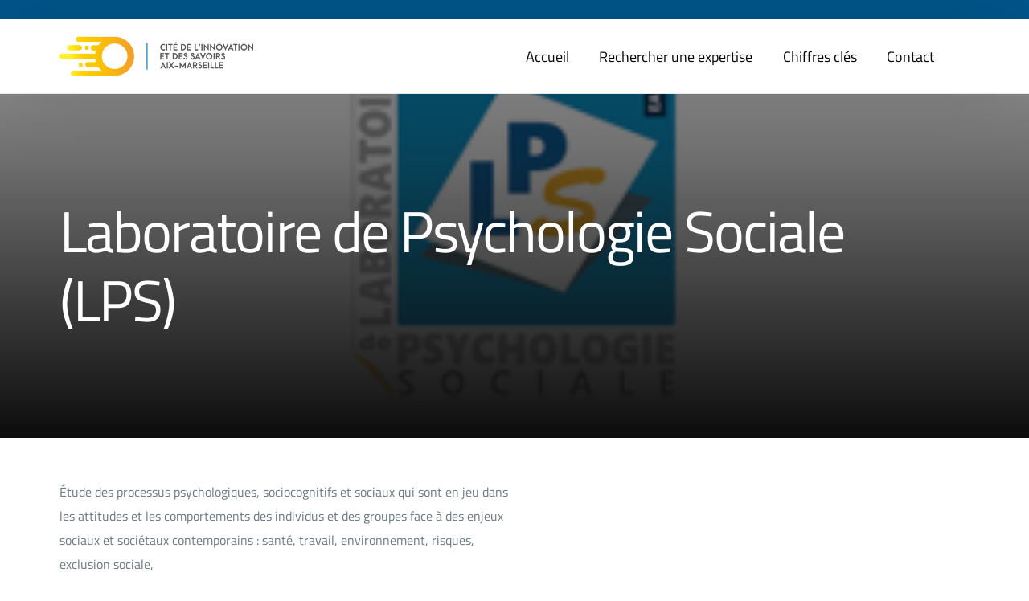

--- FILE ---
content_type: text/html; charset=UTF-8
request_url: https://cesam-carto.univ-amu.fr/laboratoire/laboratoire-de-psychologie-sociale-lps/
body_size: 10065
content:
<!doctype html>
<html lang="fr-FR">
<head>
	<meta charset="UTF-8">
	<meta name="viewport" content="width=device-width, initial-scale=1">
	<link rel="profile" href="https://gmpg.org/xfn/11">

	    <script>
        var uicore_animations_list = {"Fading":{"fadeIn":"Fade In","fadeInDown":"Fade In Down","fadeInLeft":"Fade In Left","fadeInRight":"Fade In Right","fadeInUp":"Fade In Up"},"Zooming":{"zoomIn":"Zoom In","zoomInDown":"Zoom In Down","zoomInLeft":"Zoom In Left","zoomInRight":"Zoom In Right","zoomInUp":"Zoom In Up"},"Bouncing":{"bounceIn":"Bounce In","bounceInDown":"Bounce In Down","bounceInLeft":"Bounce In Left","bounceInRight":"Bounce In Right","bounceInUp":"Bounce In Up"},"Sliding":{"slideInDown":"Slide In Down","slideInLeft":"Slide In Left","slideInRight":"Slide In Right","slideInUp":"Slide In Up"},"Rotating":{"rotateIn":"Rotate In","rotateInDownLeft":"Rotate In Down Left","rotateInDownRight":"Rotate In Down Right","rotateInUpLeft":"Rotate In Up Left","rotateInUpRight":"Rotate In Up Right"},"Attention Seekers":{"bounce":"Bounce","flash":"Flash","pulse":"Pulse","rubberBand":"Rubber Band","shake":"Shake","headShake":"Head Shake","swing":"Swing","tada":"Tada","wobble":"Wobble","jello":"Jello"},"Light Speed":{"lightSpeedIn":"Light Speed In"},"Specials":{"rollIn":"Roll In"}};
    </script>

    <meta name='robots' content='index, follow, max-snippet:-1, max-image-preview:large, max-video-preview:-1' />

	<!-- This site is optimized with the Yoast SEO plugin v22.3 - https://yoast.com/wordpress/plugins/seo/ -->
	<title>Laboratoire de Psychologie Sociale (LPS) - CESAM</title>
	<link rel="canonical" href="https://cesam-carto.univ-amu.fr/laboratoire/laboratoire-de-psychologie-sociale-lps/" />
	<meta property="og:locale" content="fr_FR" />
	<meta property="og:type" content="article" />
	<meta property="og:title" content="Laboratoire de Psychologie Sociale (LPS) - CESAM" />
	<meta property="og:description" content="Étude des processus psychologiques, sociocognitifs et sociaux qui sont en jeu dans les attitudes et les comportements des individus et des groupes [&hellip;]" />
	<meta property="og:url" content="https://cesam-carto.univ-amu.fr/laboratoire/laboratoire-de-psychologie-sociale-lps/" />
	<meta property="og:site_name" content="CESAM" />
	<meta property="article:modified_time" content="2023-07-21T08:07:15+00:00" />
	<meta property="og:image" content="https://cesam-carto.univ-amu.fr/wp-content/uploads/2022/03/LPS_logo.png" />
	<meta property="og:image:width" content="300" />
	<meta property="og:image:height" content="125" />
	<meta property="og:image:type" content="image/png" />
	<meta name="twitter:card" content="summary_large_image" />
	<script type="application/ld+json" class="yoast-schema-graph">{"@context":"https://schema.org","@graph":[{"@type":"WebPage","@id":"https://cesam-carto.univ-amu.fr/laboratoire/laboratoire-de-psychologie-sociale-lps/","url":"https://cesam-carto.univ-amu.fr/laboratoire/laboratoire-de-psychologie-sociale-lps/","name":"Laboratoire de Psychologie Sociale (LPS) - CESAM","isPartOf":{"@id":"https://cesam-carto.univ-amu.fr/#website"},"primaryImageOfPage":{"@id":"https://cesam-carto.univ-amu.fr/laboratoire/laboratoire-de-psychologie-sociale-lps/#primaryimage"},"image":{"@id":"https://cesam-carto.univ-amu.fr/laboratoire/laboratoire-de-psychologie-sociale-lps/#primaryimage"},"thumbnailUrl":"https://cesam-carto.univ-amu.fr/wp-content/uploads/2022/03/LPS_logo.png","datePublished":"2022-03-07T13:51:34+00:00","dateModified":"2023-07-21T08:07:15+00:00","breadcrumb":{"@id":"https://cesam-carto.univ-amu.fr/laboratoire/laboratoire-de-psychologie-sociale-lps/#breadcrumb"},"inLanguage":"fr-FR","potentialAction":[{"@type":"ReadAction","target":["https://cesam-carto.univ-amu.fr/laboratoire/laboratoire-de-psychologie-sociale-lps/"]}]},{"@type":"ImageObject","inLanguage":"fr-FR","@id":"https://cesam-carto.univ-amu.fr/laboratoire/laboratoire-de-psychologie-sociale-lps/#primaryimage","url":"https://cesam-carto.univ-amu.fr/wp-content/uploads/2022/03/LPS_logo.png","contentUrl":"https://cesam-carto.univ-amu.fr/wp-content/uploads/2022/03/LPS_logo.png","width":300,"height":125},{"@type":"BreadcrumbList","@id":"https://cesam-carto.univ-amu.fr/laboratoire/laboratoire-de-psychologie-sociale-lps/#breadcrumb","itemListElement":[{"@type":"ListItem","position":1,"name":"Accueil","item":"https://cesam-carto.univ-amu.fr/"},{"@type":"ListItem","position":2,"name":"Laboratoires","item":"https://cesam-carto.univ-amu.fr/laboratoire/"},{"@type":"ListItem","position":3,"name":"Laboratoire de Psychologie Sociale (LPS)"}]},{"@type":"WebSite","@id":"https://cesam-carto.univ-amu.fr/#website","url":"https://cesam-carto.univ-amu.fr/","name":"CESAM","description":"Cartographie des Compétences &amp; Equipements Scientifiques d’Aix-Marseille","potentialAction":[{"@type":"SearchAction","target":{"@type":"EntryPoint","urlTemplate":"https://cesam-carto.univ-amu.fr/?s={search_term_string}"},"query-input":"required name=search_term_string"}],"inLanguage":"fr-FR"}]}</script>
	<!-- / Yoast SEO plugin. -->


<style id='wp-img-auto-sizes-contain-inline-css'>
img:is([sizes=auto i],[sizes^="auto," i]){contain-intrinsic-size:3000px 1500px}
/*# sourceURL=wp-img-auto-sizes-contain-inline-css */
</style>
<link rel='stylesheet' id='bdt-uikit-css' href='https://cesam-carto.univ-amu.fr/wp-content/plugins/bdthemes-element-pack/assets/css/bdt-uikit.css?ver=3.15.1' media='all' />
<link rel='stylesheet' id='ep-helper-css' href='https://cesam-carto.univ-amu.fr/wp-content/plugins/bdthemes-element-pack/assets/css/ep-helper.css?ver=7.0.1' media='all' />
<link rel='stylesheet' id='wp-block-library-css' href='https://cesam-carto.univ-amu.fr/wp-includes/css/dist/block-library/style.min.css?ver=6.9' media='all' />
<style id='classic-theme-styles-inline-css'>
/*! This file is auto-generated */
.wp-block-button__link{color:#fff;background-color:#32373c;border-radius:9999px;box-shadow:none;text-decoration:none;padding:calc(.667em + 2px) calc(1.333em + 2px);font-size:1.125em}.wp-block-file__button{background:#32373c;color:#fff;text-decoration:none}
/*# sourceURL=/wp-includes/css/classic-themes.min.css */
</style>
<style id='global-styles-inline-css'>
:root{--wp--preset--aspect-ratio--square: 1;--wp--preset--aspect-ratio--4-3: 4/3;--wp--preset--aspect-ratio--3-4: 3/4;--wp--preset--aspect-ratio--3-2: 3/2;--wp--preset--aspect-ratio--2-3: 2/3;--wp--preset--aspect-ratio--16-9: 16/9;--wp--preset--aspect-ratio--9-16: 9/16;--wp--preset--color--black: #000000;--wp--preset--color--cyan-bluish-gray: #abb8c3;--wp--preset--color--white: #ffffff;--wp--preset--color--pale-pink: #f78da7;--wp--preset--color--vivid-red: #cf2e2e;--wp--preset--color--luminous-vivid-orange: #ff6900;--wp--preset--color--luminous-vivid-amber: #fcb900;--wp--preset--color--light-green-cyan: #7bdcb5;--wp--preset--color--vivid-green-cyan: #00d084;--wp--preset--color--pale-cyan-blue: #8ed1fc;--wp--preset--color--vivid-cyan-blue: #0693e3;--wp--preset--color--vivid-purple: #9b51e0;--wp--preset--gradient--vivid-cyan-blue-to-vivid-purple: linear-gradient(135deg,rgb(6,147,227) 0%,rgb(155,81,224) 100%);--wp--preset--gradient--light-green-cyan-to-vivid-green-cyan: linear-gradient(135deg,rgb(122,220,180) 0%,rgb(0,208,130) 100%);--wp--preset--gradient--luminous-vivid-amber-to-luminous-vivid-orange: linear-gradient(135deg,rgb(252,185,0) 0%,rgb(255,105,0) 100%);--wp--preset--gradient--luminous-vivid-orange-to-vivid-red: linear-gradient(135deg,rgb(255,105,0) 0%,rgb(207,46,46) 100%);--wp--preset--gradient--very-light-gray-to-cyan-bluish-gray: linear-gradient(135deg,rgb(238,238,238) 0%,rgb(169,184,195) 100%);--wp--preset--gradient--cool-to-warm-spectrum: linear-gradient(135deg,rgb(74,234,220) 0%,rgb(151,120,209) 20%,rgb(207,42,186) 40%,rgb(238,44,130) 60%,rgb(251,105,98) 80%,rgb(254,248,76) 100%);--wp--preset--gradient--blush-light-purple: linear-gradient(135deg,rgb(255,206,236) 0%,rgb(152,150,240) 100%);--wp--preset--gradient--blush-bordeaux: linear-gradient(135deg,rgb(254,205,165) 0%,rgb(254,45,45) 50%,rgb(107,0,62) 100%);--wp--preset--gradient--luminous-dusk: linear-gradient(135deg,rgb(255,203,112) 0%,rgb(199,81,192) 50%,rgb(65,88,208) 100%);--wp--preset--gradient--pale-ocean: linear-gradient(135deg,rgb(255,245,203) 0%,rgb(182,227,212) 50%,rgb(51,167,181) 100%);--wp--preset--gradient--electric-grass: linear-gradient(135deg,rgb(202,248,128) 0%,rgb(113,206,126) 100%);--wp--preset--gradient--midnight: linear-gradient(135deg,rgb(2,3,129) 0%,rgb(40,116,252) 100%);--wp--preset--font-size--small: 13px;--wp--preset--font-size--medium: 20px;--wp--preset--font-size--large: 36px;--wp--preset--font-size--x-large: 42px;--wp--preset--spacing--20: 0.44rem;--wp--preset--spacing--30: 0.67rem;--wp--preset--spacing--40: 1rem;--wp--preset--spacing--50: 1.5rem;--wp--preset--spacing--60: 2.25rem;--wp--preset--spacing--70: 3.38rem;--wp--preset--spacing--80: 5.06rem;--wp--preset--shadow--natural: 6px 6px 9px rgba(0, 0, 0, 0.2);--wp--preset--shadow--deep: 12px 12px 50px rgba(0, 0, 0, 0.4);--wp--preset--shadow--sharp: 6px 6px 0px rgba(0, 0, 0, 0.2);--wp--preset--shadow--outlined: 6px 6px 0px -3px rgb(255, 255, 255), 6px 6px rgb(0, 0, 0);--wp--preset--shadow--crisp: 6px 6px 0px rgb(0, 0, 0);}:where(.is-layout-flex){gap: 0.5em;}:where(.is-layout-grid){gap: 0.5em;}body .is-layout-flex{display: flex;}.is-layout-flex{flex-wrap: wrap;align-items: center;}.is-layout-flex > :is(*, div){margin: 0;}body .is-layout-grid{display: grid;}.is-layout-grid > :is(*, div){margin: 0;}:where(.wp-block-columns.is-layout-flex){gap: 2em;}:where(.wp-block-columns.is-layout-grid){gap: 2em;}:where(.wp-block-post-template.is-layout-flex){gap: 1.25em;}:where(.wp-block-post-template.is-layout-grid){gap: 1.25em;}.has-black-color{color: var(--wp--preset--color--black) !important;}.has-cyan-bluish-gray-color{color: var(--wp--preset--color--cyan-bluish-gray) !important;}.has-white-color{color: var(--wp--preset--color--white) !important;}.has-pale-pink-color{color: var(--wp--preset--color--pale-pink) !important;}.has-vivid-red-color{color: var(--wp--preset--color--vivid-red) !important;}.has-luminous-vivid-orange-color{color: var(--wp--preset--color--luminous-vivid-orange) !important;}.has-luminous-vivid-amber-color{color: var(--wp--preset--color--luminous-vivid-amber) !important;}.has-light-green-cyan-color{color: var(--wp--preset--color--light-green-cyan) !important;}.has-vivid-green-cyan-color{color: var(--wp--preset--color--vivid-green-cyan) !important;}.has-pale-cyan-blue-color{color: var(--wp--preset--color--pale-cyan-blue) !important;}.has-vivid-cyan-blue-color{color: var(--wp--preset--color--vivid-cyan-blue) !important;}.has-vivid-purple-color{color: var(--wp--preset--color--vivid-purple) !important;}.has-black-background-color{background-color: var(--wp--preset--color--black) !important;}.has-cyan-bluish-gray-background-color{background-color: var(--wp--preset--color--cyan-bluish-gray) !important;}.has-white-background-color{background-color: var(--wp--preset--color--white) !important;}.has-pale-pink-background-color{background-color: var(--wp--preset--color--pale-pink) !important;}.has-vivid-red-background-color{background-color: var(--wp--preset--color--vivid-red) !important;}.has-luminous-vivid-orange-background-color{background-color: var(--wp--preset--color--luminous-vivid-orange) !important;}.has-luminous-vivid-amber-background-color{background-color: var(--wp--preset--color--luminous-vivid-amber) !important;}.has-light-green-cyan-background-color{background-color: var(--wp--preset--color--light-green-cyan) !important;}.has-vivid-green-cyan-background-color{background-color: var(--wp--preset--color--vivid-green-cyan) !important;}.has-pale-cyan-blue-background-color{background-color: var(--wp--preset--color--pale-cyan-blue) !important;}.has-vivid-cyan-blue-background-color{background-color: var(--wp--preset--color--vivid-cyan-blue) !important;}.has-vivid-purple-background-color{background-color: var(--wp--preset--color--vivid-purple) !important;}.has-black-border-color{border-color: var(--wp--preset--color--black) !important;}.has-cyan-bluish-gray-border-color{border-color: var(--wp--preset--color--cyan-bluish-gray) !important;}.has-white-border-color{border-color: var(--wp--preset--color--white) !important;}.has-pale-pink-border-color{border-color: var(--wp--preset--color--pale-pink) !important;}.has-vivid-red-border-color{border-color: var(--wp--preset--color--vivid-red) !important;}.has-luminous-vivid-orange-border-color{border-color: var(--wp--preset--color--luminous-vivid-orange) !important;}.has-luminous-vivid-amber-border-color{border-color: var(--wp--preset--color--luminous-vivid-amber) !important;}.has-light-green-cyan-border-color{border-color: var(--wp--preset--color--light-green-cyan) !important;}.has-vivid-green-cyan-border-color{border-color: var(--wp--preset--color--vivid-green-cyan) !important;}.has-pale-cyan-blue-border-color{border-color: var(--wp--preset--color--pale-cyan-blue) !important;}.has-vivid-cyan-blue-border-color{border-color: var(--wp--preset--color--vivid-cyan-blue) !important;}.has-vivid-purple-border-color{border-color: var(--wp--preset--color--vivid-purple) !important;}.has-vivid-cyan-blue-to-vivid-purple-gradient-background{background: var(--wp--preset--gradient--vivid-cyan-blue-to-vivid-purple) !important;}.has-light-green-cyan-to-vivid-green-cyan-gradient-background{background: var(--wp--preset--gradient--light-green-cyan-to-vivid-green-cyan) !important;}.has-luminous-vivid-amber-to-luminous-vivid-orange-gradient-background{background: var(--wp--preset--gradient--luminous-vivid-amber-to-luminous-vivid-orange) !important;}.has-luminous-vivid-orange-to-vivid-red-gradient-background{background: var(--wp--preset--gradient--luminous-vivid-orange-to-vivid-red) !important;}.has-very-light-gray-to-cyan-bluish-gray-gradient-background{background: var(--wp--preset--gradient--very-light-gray-to-cyan-bluish-gray) !important;}.has-cool-to-warm-spectrum-gradient-background{background: var(--wp--preset--gradient--cool-to-warm-spectrum) !important;}.has-blush-light-purple-gradient-background{background: var(--wp--preset--gradient--blush-light-purple) !important;}.has-blush-bordeaux-gradient-background{background: var(--wp--preset--gradient--blush-bordeaux) !important;}.has-luminous-dusk-gradient-background{background: var(--wp--preset--gradient--luminous-dusk) !important;}.has-pale-ocean-gradient-background{background: var(--wp--preset--gradient--pale-ocean) !important;}.has-electric-grass-gradient-background{background: var(--wp--preset--gradient--electric-grass) !important;}.has-midnight-gradient-background{background: var(--wp--preset--gradient--midnight) !important;}.has-small-font-size{font-size: var(--wp--preset--font-size--small) !important;}.has-medium-font-size{font-size: var(--wp--preset--font-size--medium) !important;}.has-large-font-size{font-size: var(--wp--preset--font-size--large) !important;}.has-x-large-font-size{font-size: var(--wp--preset--font-size--x-large) !important;}
:where(.wp-block-post-template.is-layout-flex){gap: 1.25em;}:where(.wp-block-post-template.is-layout-grid){gap: 1.25em;}
:where(.wp-block-term-template.is-layout-flex){gap: 1.25em;}:where(.wp-block-term-template.is-layout-grid){gap: 1.25em;}
:where(.wp-block-columns.is-layout-flex){gap: 2em;}:where(.wp-block-columns.is-layout-grid){gap: 2em;}
:root :where(.wp-block-pullquote){font-size: 1.5em;line-height: 1.6;}
/*# sourceURL=global-styles-inline-css */
</style>
<link rel='stylesheet' id='wp-pagenavi-css' href='https://cesam-carto.univ-amu.fr/wp-content/plugins/wp-pagenavi/pagenavi-css.css?ver=2.70' media='all' />
<link rel='stylesheet' id='elasticpress-facets-css' href='https://cesam-carto.univ-amu.fr/wp-content/plugins/elasticpress/dist/css/facets-styles.css?ver=7d568203f3965dc85d8a' media='all' />
<link rel='stylesheet' id='searchterm-highlighting-css' href='https://cesam-carto.univ-amu.fr/wp-content/plugins/elasticpress/dist/css/highlighting-styles.css?ver=252562c4ed9241547293' media='all' />
<link rel='stylesheet' id='elementor-frontend-css' href='https://cesam-carto.univ-amu.fr/wp-content/plugins/elementor/assets/css/frontend.min.css?ver=3.34.1' media='all' />
<link rel='stylesheet' id='uicore_global-css' href='https://cesam-carto.univ-amu.fr/wp-content/uploads/uicore-global.css?ver=8800' media='all' />
<link rel='stylesheet' id='custom-layouts-styles-css' href='https://cesam-carto.univ-amu.fr/wp-content/uploads/custom-layouts/style.css?ver=5' media='all' />
<link rel='stylesheet' id='sib-front-css-css' href='https://cesam-carto.univ-amu.fr/wp-content/plugins/mailin/css/mailin-front.css?ver=6.9' media='all' />
<link rel='stylesheet' id='elementor-gf-local-titilliumweb-css' href='https://cesam-carto.univ-amu.fr/wp-content/uploads/elementor/google-fonts/css/titilliumweb.css?ver=1742221456' media='all' />
<script src="https://cesam-carto.univ-amu.fr/wp-includes/js/jquery/jquery.min.js?ver=3.7.1" id="jquery-core-js"></script>
<script src="https://cesam-carto.univ-amu.fr/wp-includes/js/jquery/jquery-migrate.min.js?ver=3.4.1" id="jquery-migrate-js"></script>
<script id="sib-front-js-js-extra">
var sibErrMsg = {"invalidMail":"Please fill out valid email address","requiredField":"Please fill out required fields","invalidDateFormat":"Please fill out valid date format","invalidSMSFormat":"Please fill out valid phone number"};
var ajax_sib_front_object = {"ajax_url":"https://cesam-carto.univ-amu.fr/wp-admin/admin-ajax.php","ajax_nonce":"b96ad703ea","flag_url":"https://cesam-carto.univ-amu.fr/wp-content/plugins/mailin/img/flags/"};
//# sourceURL=sib-front-js-js-extra
</script>
<script src="https://cesam-carto.univ-amu.fr/wp-content/plugins/mailin/js/mailin-front.js?ver=1711724657" id="sib-front-js-js"></script>
	<script async src="https://www.googletagmanager.com/gtag/js?id=G-19EG7VFL75"></script>
	<script>
  		window.dataLayer = window.dataLayer || [];
  		function gtag(){dataLayer.push(arguments);}
  		gtag('js', new Date());
  		gtag('config', 'G-19EG7VFL75');
	</script>
<meta name="generator" content="Elementor 3.34.1; features: additional_custom_breakpoints; settings: css_print_method-external, google_font-enabled, font_display-auto">

        <link rel="shortcut icon" href="https://cesam-carto.univ-amu.fr/wp-content/uploads/2021/11/FAVICON.png" >
		<link rel="icon" href="https://cesam-carto.univ-amu.fr/wp-content/uploads/2021/11/FAVICON.png" >
		<link rel="apple-touch-icon" sizes="152x152" href="https://cesam-carto.univ-amu.fr/wp-content/uploads/2021/11/FAVICON.png">
		<link rel="apple-touch-icon" sizes="120x120" href="https://cesam-carto.univ-amu.fr/wp-content/uploads/2021/11/FAVICON.png">
		<link rel="apple-touch-icon" sizes="76x76" href="https://cesam-carto.univ-amu.fr/wp-content/uploads/2021/11/FAVICON.png">
        <link rel="apple-touch-icon" href="https://cesam-carto.univ-amu.fr/wp-content/uploads/2021/11/FAVICON.png">
        			<style>
				.e-con.e-parent:nth-of-type(n+4):not(.e-lazyloaded):not(.e-no-lazyload),
				.e-con.e-parent:nth-of-type(n+4):not(.e-lazyloaded):not(.e-no-lazyload) * {
					background-image: none !important;
				}
				@media screen and (max-height: 1024px) {
					.e-con.e-parent:nth-of-type(n+3):not(.e-lazyloaded):not(.e-no-lazyload),
					.e-con.e-parent:nth-of-type(n+3):not(.e-lazyloaded):not(.e-no-lazyload) * {
						background-image: none !important;
					}
				}
				@media screen and (max-height: 640px) {
					.e-con.e-parent:nth-of-type(n+2):not(.e-lazyloaded):not(.e-no-lazyload),
					.e-con.e-parent:nth-of-type(n+2):not(.e-lazyloaded):not(.e-no-lazyload) * {
						background-image: none !important;
					}
				}
			</style>
			<link rel="icon" href="https://cesam-carto.univ-amu.fr/wp-content/uploads/2021/11/cropped-FAVICON-32x32.png" sizes="32x32" />
<link rel="icon" href="https://cesam-carto.univ-amu.fr/wp-content/uploads/2021/11/cropped-FAVICON-192x192.png" sizes="192x192" />
<link rel="apple-touch-icon" href="https://cesam-carto.univ-amu.fr/wp-content/uploads/2021/11/cropped-FAVICON-180x180.png" />
<meta name="msapplication-TileImage" content="https://cesam-carto.univ-amu.fr/wp-content/uploads/2021/11/cropped-FAVICON-270x270.png" />
		<style id="wp-custom-css">
			#searchform {
    display: flex;
    justify-content: space-between;
    width: 100%;
}

#searchform div {
    display: flex;
    justify-content: space-between;
    width: 100%;
}

#searchform #s {
    flex: 1;
    margin-right: 1em;
}

.logged-in.admin-bar .uicore-navbar.uicore-sticky {
  top: 0;
}		</style>
		
</head>

<body data-rsssl=1 class="wp-singular laboratoire-template-default single single-laboratoire postid-975 single-format-standard wp-embed-responsive wp-theme-brisk wp-child-theme-brisk-child  elementor-default elementor-kit-33">
		<div class="uicore-animation-bg"></div><!-- 1.1 uicore_before_body_content -->	<div class="uicore-body-content">
		<!-- 1.2 uicore_before_page_content -->		<div id="uicore-page">
		        <div class="uicore uicore-top-bar elementor-section elementor-section-boxed "
                        >
            <div class="uicore elementor-container">

                <div class="ui-tb-col-1 uicore-animate">
                                </div>

                                    <div class="ui-tb-col-2 uicore-animate">
                    
                    </div>
                            </div>
                    </div>
        
        <div data-uils="header" data-uils-title="Header" id="wrapper-navbar" itemscope itemtype="http://schema.org/WebSite" class="uicore uicore-navbar elementor-section elementor-section-boxed uicore-h-classic uicore-sticky ui-smart-sticky "><div class="uicore-header-wrapper">
            <nav class="uicore elementor-container">
            		 <div class="uicore-branding" data-uils="header-branding" data-uils-title="Site Logo">
                
			<a href="https://cesam-carto.univ-amu.fr/" rel="home">
                <img class="uicore uicore-logo uicore-main" src="https://cesam-carto.univ-amu.fr/wp-content/uploads/2021/11/logo_cisam.png" alt="CESAM"/>
				<img class="uicore uicore-logo uicore-second" src="https://cesam-carto.univ-amu.fr/wp-content/uploads/2021/11/logo_cisam.png" alt="CESAM" />
				<img class="uicore uicore-logo uicore-mobile-main" src="https://cesam-carto.univ-amu.fr/wp-content/uploads/2021/11/logo_cisam.png" alt="CESAM" />
				<img class="uicore uicore-logo uicore-mobile-second" src="https://cesam-carto.univ-amu.fr/wp-content/uploads/2021/11/logo_cisam.png" alt="CESAM" />
			</a>

		        </div>
		        <div class='uicore-nav-menu'>
            <div class="uicore-menu-container uicore-nav"><ul data-uils="header-menu" data-uils-title="Navigation Menu" class="uicore-menu"><li class="menu-item menu-item-type-post_type menu-item-object-page menu-item-home menu-item-205"><a href="https://cesam-carto.univ-amu.fr/"><span class="ui-menu-item-wrapper">Accueil</span></a></li>
<li class="menu-item menu-item-type-post_type menu-item-object-page menu-item-247"><a href="https://cesam-carto.univ-amu.fr/recherche/"><span class="ui-menu-item-wrapper">Rechercher une expertise</span></a></li>
<li class="menu-item menu-item-type-post_type menu-item-object-page menu-item-325"><a href="https://cesam-carto.univ-amu.fr/chiffres-cles/"><span class="ui-menu-item-wrapper">Chiffres clés</span></a></li>
<li class="menu-item menu-item-type-post_type menu-item-object-page menu-item-271"><a href="https://cesam-carto.univ-amu.fr/contact/"><span class="ui-menu-item-wrapper">Contact</span></a></li>
</ul></div><div class="uicore uicore-extra" data-uils="header_extra" data-uils-title="Header Extras"></div>        </div>
		            <button type="button" class="uicore-toggle uicore-ham" aria-label="mobile-menu">
                <span class="bars">
                    <span class="bar"></span>
                    <span class="bar"></span>
                    <span class="bar"></span>
                </span>
            </button>
                        </nav>

            </div>
                    </div><!-- #wrapper-navbar end -->
        <!-- 1.3 uicore_page -->			<div id="content" class="uicore-content">

			                <header class="uicore uicore-page-title elementor-section elementor-section-boxed"  style="background-image: url(https://cesam-carto.univ-amu.fr/wp-content/uploads/2022/03/LPS_logo.png)"                 >

                                    <div class="uicore-overlay"></div>
                                    <div class="uicore elementor-container">

                        
                            <h1 class="uicore-title uicore-animate h1">
                                Laboratoire de Psychologie Sociale (LPS)                            </h1>
                                                </div>

                </header>
                <!-- 1.4 uicore_before_content --><style>
.block {
  display: block;
}

.grid {
  width: 100%;
  margin: 0 auto;
}

.gutter {

}

.col-50 {
  width: 50%;
  float: left;
}

.clear {
  clear: both;
  display: block;
}

#relation {
	padding-top: 13px;
}

.bl {
	margin-right: 20px;
}

.br {
	margin-left: 20px;
}

@media all and (max-width: 780px) {
	.col-50 {
		width: 100%;
		float: none;
	}
	#relation {
		padding-top: 35px;
	}
	.bl {
		margin-right: 0px;
	}
	.br {
		margin-left: 0px;
	}
}
</style>

<div id="primary" class="content-area">

	<main class="uicore-container" style="max-width: 1160px; display: flex; margin-right: auto; margin-left: auto; position: relative; padding-left: 10px !important; padding-right: 10px !important; width: 90%; flex-direction: column;">
				
		<div class="uicore-row">

						<article id="post-975">
					<div class="uicore-grid-item">
						<div class="entry-content">
															<div class="grid">
									<div class="col-50">
										<div class="block">
											<p style="margin-top:20px;margin-bottom:0;"><p>Étude des processus psychologiques, sociocognitifs et sociaux qui sont en jeu dans les attitudes et les comportements des individus et des groupes face à des enjeux sociaux et sociétaux contemporains : santé, travail, environnement, risques, exclusion sociale,<br />
Analyse du rôle de la communication engageante,<br />
Étude de l’impact de la Perspective Temporelle,<br />
Analyse de l’incidence des représentations sociales sur les pratiques,<br />
Analyse de la construction sociale du risque,<br />
Analyse de l’incidence des logiques sociocognitives,</p>
<p>Processus psychologiques, Processus sociocognitifs, Processus sociaux, Psychologie sociale du travail, Psychologie sociale de la santé, Psychologie clinique, Psychopathologie en thérapie comportementale, Psychopathologie en thérapie cognitive, Psychopathologie en thérapie émotionnelle, Représentations sociales, Engagement et communication engageante, Perspective Temporelle, Risques, Qualité de vie, Construction sociale du risque</p>
</p>
											<p style="margin-top:20px;margin-bottom:0;"><span style="color:#000;font-weight:600;">Thématique(s) :</span> Sciences humaines et sociales</p>
											<p style="margin-bottom:0;"><span style="color:#000;font-weight:600;">Directeur(s) / Chef(s) :</span> Valérie FOINTIAT</p>
											
											
											
											<p style="margin-bottom:0;"><span style="color:#000;font-weight:600;">Adresse :</span> <a href="https://www.google.fr/maps/place/29, avenue Robert-Schuman,13621 Aix-en-Provence/" target="_blank">29, avenue Robert-Schuman,13621 Aix-en-Provence</a></p>											<p style="margin-bottom:0;"><span style="color:#000;font-weight:600;">Site internet :</span> <a href="https://lps-aix.fr/" target="_blank">https://lps-aix.fr/</a></p>
										</div>
									</div>
									<div class="col-50">
										<div class="block">
																						
										</div>
									</div>
									<div class="clear"></div>
								</div>
								<hr style="margin-top: 25px !important; border: 1px dashed #00558B;"><div class="grid"><div class="col-50"><div class="block bl"><h4><span style="font-weight:600;">Pôle / Axe #1 :</span> Recherches théoriques et méthodologiques : représentations sociales engagement, variables psychologiques et contextes sociaux</h4><p><span style="font-weight:600;color:#000;">Expertises :</span> <p>Risques et prévention des risques dans les domaines de la santé, du travail et de l’environnement (diagnostic socio-représentationnel et intervention ; communication engageante et changement de comportement ; risques psychosociaux),<br />
Analyse du fonctionnement et évaluation des dispositifs médicaux et médico-psychologiques (évaluation des dispositifs de santé ; éducation thérapeutique ; prise en charge psycho-éducative et psychothérapeutique des patients),</p>
</p><p><span style="font-weight:600;color:#000;">Ressources :</span> <p>Plateforme H2C2 (https://plateformeh2c2.fr/),<br />
Une régie vidéo DATAVIDEO HS 60,<br />
Un enregistreur DATAVIDEO HDR 45,<br />
Une table de mixage YAMAHA MG 166 C,<br />
Une unité de contrôle à distance SONY RM-BR 300,<br />
Caméras pilotées à distance SONY EVI-D70,<br />
Micros de surface SENHEISER e912,<br />
FLIR Pack SC655 comprenant une Caméra infrarouge A865sc et le logiciel Research IR 3.3,<br />
Box d’expérimentation,</p>
</p></div></div><div class="col-50"><div class="block br" style="padding-top: 30px;"><p><span style="font-weight:600;color:#000;">Projets majeurs :</span> <p>Projet &#8211; Etude Psy LUP : Conséquences psycho-sociales du lupus érythémateux systémique : une étude auprès des malades et de leurs conjoints (2018-2020) ,<br />
Projet QUALIPAS : La sédation en contexte de prise en charge en soins palliatifs des patients atteints de cancer (2018-2021) ,<br />
Projet PEPSSSI : l’internationalisation de la production de connaissances dans le domaine des soins de santé primaires grâce à des partenariats durables (2019-2022) ,<br />
Projet M2PRUSSE : Essai interventionnel en soins primaires d’une médiation médico-sociale sur la prévention du retour aux urgences chez les personnes en situation de précarité sociale. Coordination scientifique du volet psychosocial du projet (pré-diagnostic et évaluation du dispositif). (2017-2020) ,<br />
Projet PSYAPPS : Garantir la validité de l’optimisation de l&#8217;application PsyTools, (et son module PsyLife), spécialement conçue pour les professionnels de la relation d’aide. Réalisation d’une enquête sur la représentation de sujets francophones (France y compris DOM TOM, Canada, Belgique, Suisse), correspondant à sept émotions, à leur colorimétrie et aux dix sentiments qui leur sont associés classés sur une échelle d’intensité. (2019) ,<br />
Projet SIRIUSLPCPP : Création et expérimentation d’incitations comportementales sur le quartier de Frais Vallon (Marseille) (2016-2020) ,</p>
</p><p><span style="font-weight:600;color:#000;">Type(s) de collaboration recherchée(s) :</span><ul><li>CIFRE</li><li>Recherche partenariale</li></ul></p><p><span style="font-weight:600;color:#000;">Mots clefs :</span> Représentations sociales, Engagement et communication engageante, Perspective Temporelle, Risques, Qualité de vie, Psychologie, Psychologie sociale</p>
												<div class="elementor-button-wrapper" id="relation" style="padding-top:10px; padding-bottom:30px;">
													<a href="/contact-laboratoire/?id=975&poleId=1" class="elementor-button-link elementor-button elementor-size-sm" role="button">
														<span class="elementor-button-content-wrapper">
															<span class="elementor-button-text">Mise en relation interlocuteur</span>
														</span>
													</a>
												</div>
												<p><span style="font-weight:600;color:#000;">Date de mise à jour :</span> 21/07/2023</p></div></div><div class="clear"></div></div><hr style="margin-top: 25px !important; border: 1px dashed #00558B;"><div class="grid"><div class="col-50"><div class="block bl"><h4><span style="font-weight:600;">Pôle / Axe #2 :</span> Problématiques sociétales et applications :  communication, environnement, santé, travail</h4><p><span style="font-weight:600;color:#000;">Expertises :</span> <p>Acceptabilité sociale des nouvelles technologies et de l’innovation médicale (mobilisation de techniques d’aide à l’adoption des comportements éco-citoyens , médecine personnalisée , protocoles d’essai thérapeutique),<br />
Inclusion et exclusion sociales dans le domaine de la santé, du travail et de la vie quotidienne (santé psychologique, qualité de vie au travail, stigmatisation et auto-stigmatisation, discrimination et relations intergroupes, exclusion au travail, réhabilitation psychosociale),</p>
</p><p><span style="font-weight:600;color:#000;">Ressources :</span> <p>Plateforme H2C2 (https://plateformeh2c2.fr/),<br />
Une régie vidéo DATAVIDEO HS 60,<br />
Un enregistreur DATAVIDEO HDR 45,<br />
Une table de mixage YAMAHA MG 166 C,<br />
Une unité de contrôle à distance SONY RM-BR 300,<br />
Caméras pilotées à distance SONY EVI-D70,<br />
Micros de surface SENHEISER e912,<br />
FLIR Pack SC655 comprenant une Caméra infrarouge A865sc et le logiciel Research IR 3.3,<br />
Box d’expérimentation,</p>
</p></div></div><div class="col-50"><div class="block br" style="padding-top: 30px;"><p><span style="font-weight:600;color:#000;">Projets majeurs :</span> <p>Projet &#8211; Etude Psy LUP : Conséquences psycho-sociales du lupus érythémateux systémique : une étude auprès des malades et de leurs conjoints (2018-2020) ,<br />
Projet QUALIPAS : La sédation en contexte de prise en charge en soins palliatifs des patients atteints de cancer (2018-2021) ,<br />
Projet PEPSSSI : l’internationalisation de la production de connaissances dans le domaine des soins de santé primaires grâce à des partenariats durables (2019-2022) ,<br />
Projet M2PRUSSE : Essai interventionnel en soins primaires d’une médiation médico-sociale sur la prévention du retour aux urgences chez les personnes en situation de précarité sociale. Coordination scientifique du volet psychosocial du projet (pré-diagnostic et évaluation du dispositif). (2017-2020) ,<br />
Projet PSYAPPS : Garantir la validité de l’optimisation de l&#8217;application PsyTools, (et son module PsyLife), spécialement conçue pour les professionnels de la relation d’aide. Réalisation d’une enquête sur la représentation de sujets francophones (France y compris DOM TOM, Canada, Belgique, Suisse), correspondant à sept émotions, à leur colorimétrie et aux dix sentiments qui leur sont associés classés sur une échelle d’intensité. (2019) ,<br />
Projet SIRIUSLPCPP : Création et expérimentation d’incitations comportementales sur le quartier de Frais Vallon (Marseille) (2016-2020) ,,</p>
</p><p><span style="font-weight:600;color:#000;">Type(s) de collaboration recherchée(s) :</span><ul><li>CIFRE</li><li>Prestation</li><li>Recherche partenariale</li></ul></p><p><span style="font-weight:600;color:#000;">Mots clefs :</span> Représentations sociales, Engagement et communication engageante, Perspective Temporelle, Risques, Qualité de vie, Psychologie, Psychologie sociale</p>
												<div class="elementor-button-wrapper" id="relation" style="padding-top:10px; padding-bottom:30px;">
													<a href="/contact-laboratoire/?id=975&poleId=2" class="elementor-button-link elementor-button elementor-size-sm" role="button">
														<span class="elementor-button-content-wrapper">
															<span class="elementor-button-text">Mise en relation interlocuteur</span>
														</span>
													</a>
												</div>
												<p><span style="font-weight:600;color:#000;">Date de mise à jour :</span> 21/07/2023</p></div></div><div class="clear"></div></div>
													</div>
						<footer class="entry-footer">
													</footer>
					</div>
				</article>
					</div>
			</main>	
</div>


	</div><!-- #content -->

	<footer class="uicore-footer-wrapper">        <div class="uicore uicore-inner-footer elementor-section elementor-section-boxed ">
            <div class="uicore elementor-container five ">

            <div class="uicore-footer-column uicore-animate"><div class="uicore-footer-widget"><h4 class="uicore-footer-title">Menu d&#8217;accès rapide</h4><div class="menu-f1-container"><ul id="menu-f1" class="menu"><li class="menu-item menu-item-type-post_type menu-item-object-page menu-item-366"><a href="https://cesam-carto.univ-amu.fr/recherche/">Rechercher une expertise</a></li>
<li class="menu-item menu-item-type-post_type menu-item-object-page menu-item-364"><a href="https://cesam-carto.univ-amu.fr/chiffres-cles/">Chiffres clés</a></li>
<li class="menu-item menu-item-type-post_type menu-item-object-page menu-item-365"><a href="https://cesam-carto.univ-amu.fr/contact/">Contact</a></li>
</ul></div></div></div><div class="uicore-footer-column uicore-animate"><div class="uicore-footer-widget"><h4 class="uicore-footer-title">Nos autres plateformes</h4><div class="menu-f2-container"><ul id="menu-f2" class="menu"><li class="menu-item menu-item-type-custom menu-item-object-custom menu-item-351"><a href="https://cisam-innovation.com/">CISAM</a></li>
<li class="menu-item menu-item-type-custom menu-item-object-custom menu-item-352"><a href="https://www.univ-amu.fr/">Université AMU</a></li>
<li class="menu-item menu-item-type-custom menu-item-object-custom menu-item-353"><a href="https://annuaire.univ-amu.fr/">Annuaire AMU</a></li>
</ul></div></div></div><div class="uicore-footer-column uicore-animate"><div class="uicore-footer-widget"><h4 class="uicore-footer-title">Informations</h4><div class="menu-f3-container"><ul id="menu-f3" class="menu"><li class="menu-item menu-item-type-post_type menu-item-object-page menu-item-350"><a href="https://cesam-carto.univ-amu.fr/mentions-legales/">Mentions légales</a></li>
<li class="menu-item menu-item-type-post_type menu-item-object-page menu-item-privacy-policy menu-item-349"><a rel="privacy-policy" href="https://cesam-carto.univ-amu.fr/privacy/">Politique de confidentialité</a></li>
</ul></div></div></div><div class="uicore-footer-column uicore-animate"></div><div class="uicore-footer-column uicore-animate"><div class="uicore-footer-widget"><h4 class="uicore-footer-title">Suivez-nous</h4>			<div class="textwidget"><span class="uicore-socials-shortcode" style="font-size:18px"><a class="uicore-social-icon uicore-link social_fb" href="https://www.facebook.com/aixmarseilleuniversite/" target="_blank" aria-label="Facebook"></a><a class="uicore-social-icon uicore-link social_tw" href="https://twitter.com/univamu" target="_blank" aria-label="Tweeter"></a><a class="uicore-social-icon uicore-link social_yt" href="https://www.youtube.com/channel/UCqAJ4nmwJdjEweR1cNYPbmA" target="_blank" aria-label="Youtube"></a><a class="uicore-social-icon uicore-link social_lk" href="https://www.linkedin.com/school/aix-marseille-universite/" target="_blank" aria-label="LinkedIn"></a></span>
</div>
		</div></div>            </div>
        </div>
        

        <div class="uicore uicore-copyrights elementor-section elementor-section-boxed ">
            <div class="uicore elementor-container">
                <div class="uicore-copyrights-wrapper">
                    <div class="uicore-copy-content uicore-animate uicore-no-socials">
                    <p class="p1"><span class="s1">© 2023 - Cité de l’Innovation et des Savoirs Aix-Marseille (CISAM)<br></span></p>                    </div>
                                    </div>
            </div>
        </div>

    </footer><!-- 1.5 uicore_content_end -->
</div><!-- #page -->

<script> 
var uicore_frontend = {'back':'Back', 'rtl' : '','mobile_br' : '1025'};
 console.log( 'Using Brisk v.5.0.1');
 console.log( 'Powered By UiCore Framework v.5.0.1');
 </script> <script type="speculationrules">
{"prefetch":[{"source":"document","where":{"and":[{"href_matches":"/*"},{"not":{"href_matches":["/wp-*.php","/wp-admin/*","/wp-content/uploads/*","/wp-content/*","/wp-content/plugins/*","/wp-content/themes/brisk-child/*","/wp-content/themes/brisk/*","/*\\?(.+)"]}},{"not":{"selector_matches":"a[rel~=\"nofollow\"]"}},{"not":{"selector_matches":".no-prefetch, .no-prefetch a"}}]},"eagerness":"conservative"}]}
</script>
             <style>
                 .highlight-cesam {background: #f4a326;color: #000;}
             </style>
            			<script>
				const lazyloadRunObserver = () => {
					const lazyloadBackgrounds = document.querySelectorAll( `.e-con.e-parent:not(.e-lazyloaded)` );
					const lazyloadBackgroundObserver = new IntersectionObserver( ( entries ) => {
						entries.forEach( ( entry ) => {
							if ( entry.isIntersecting ) {
								let lazyloadBackground = entry.target;
								if( lazyloadBackground ) {
									lazyloadBackground.classList.add( 'e-lazyloaded' );
								}
								lazyloadBackgroundObserver.unobserve( entry.target );
							}
						});
					}, { rootMargin: '200px 0px 200px 0px' } );
					lazyloadBackgrounds.forEach( ( lazyloadBackground ) => {
						lazyloadBackgroundObserver.observe( lazyloadBackground );
					} );
				};
				const events = [
					'DOMContentLoaded',
					'elementor/lazyload/observe',
				];
				events.forEach( ( event ) => {
					document.addEventListener( event, lazyloadRunObserver );
				} );
			</script>
			<script src="https://maps.googleapis.com/maps/api/js?key=AIzaSyC33g-ecDUoLfnBcx5LumBeq1VBzjOcDJ8&amp;ver=3" id="google-map-js"></script>
<script src="https://cesam-carto.univ-amu.fr/wp-content/themes/brisk-child/js/google.js?ver=0.1" id="google-js"></script>
<script src="https://cesam-carto.univ-amu.fr/wp-includes/js/imagesloaded.min.js?ver=5.0.0" id="imagesloaded-js"></script>
<script src="https://cesam-carto.univ-amu.fr/wp-includes/js/masonry.min.js?ver=4.2.2" id="masonry-js"></script>
<script src="https://cesam-carto.univ-amu.fr/wp-content/plugins/custom-layouts/assets/js/frontend/custom-layouts.js?ver=1.4.10" id="custom-layouts-js"></script>
<script src="https://cesam-carto.univ-amu.fr/wp-content/themes/brisk-child/js/single-lab-page.js?ver=1.0" id="single-lab-page-script-js"></script>
<script src="https://cesam-carto.univ-amu.fr/wp-content/uploads/uicore-global.js?ver=8800" id="uicore_global-js"></script>
<div id="uicore-back-to-top" class="uicore-back-to-top uicore-i-arrow uicore_hide_mobile "></div>        <div class="uicore-navigation-wrapper uicore-navbar elementor-section elementor-section-boxed uicore-mobile-menu-wrapper
                ">
			<nav class="uicore elementor-container">
				<div class="uicore-branding uicore-mobile">
                					<a href="https://cesam-carto.univ-amu.fr/" rel="home">
						<img class="uicore uicore-logo"  src="https://cesam-carto.univ-amu.fr/wp-content/uploads/2021/11/logo_cisam.png" alt="CESAM"/>
					</a>
                				</div>


                <div class="uicore-branding uicore-desktop">
                				</div>


				<button type="button" class="uicore-toggle uicore-ham" aria-label="mobile-menu">
					<span class="bars">
						<span class="bar"></span>
						<span class="bar"></span>
						<span class="bar"></span>
					</span>
				</button>
			</nav>
			<div class="uicore-navigation-content">
                <div class="uicore-menu-container uicore-nav"><ul data-uils="header-menu" data-uils-title="Navigation Menu" class="uicore-menu"><li class="menu-item menu-item-type-post_type menu-item-object-page menu-item-home menu-item-205"><a href="https://cesam-carto.univ-amu.fr/"><span class="ui-menu-item-wrapper">Accueil</span></a></li>
<li class="menu-item menu-item-type-post_type menu-item-object-page menu-item-247"><a href="https://cesam-carto.univ-amu.fr/recherche/"><span class="ui-menu-item-wrapper">Rechercher une expertise</span></a></li>
<li class="menu-item menu-item-type-post_type menu-item-object-page menu-item-325"><a href="https://cesam-carto.univ-amu.fr/chiffres-cles/"><span class="ui-menu-item-wrapper">Chiffres clés</span></a></li>
<li class="menu-item menu-item-type-post_type menu-item-object-page menu-item-271"><a href="https://cesam-carto.univ-amu.fr/contact/"><span class="ui-menu-item-wrapper">Contact</span></a></li>
</ul></div><div class="uicore uicore-extra" data-uils="header_extra" data-uils-title="Header Extras">            <div class="uicore-custom-area uicore-only-mobile">
                            </div>
        </div>            </div>
		</div>
		<!-- 1.6 uicore_body_end --></div>
<!-- 1.7 uicore_after_body_content --></body>
</html>


--- FILE ---
content_type: text/javascript
request_url: https://cesam-carto.univ-amu.fr/wp-content/themes/brisk-child/js/single-lab-page.js?ver=1.0
body_size: 284
content:
jQuery(document).ready(function ($) {
	var urlParams = new URLSearchParams(window.location.search);
	var searchTerm = urlParams.get('key');
	function highlightOccurrences(word) {
		var regex = new RegExp(word, 'gi');
		$('#content.uicore-content').html(function(_, html) {
			return html.replace(regex, function(match) {
				return '<span class="highlight-cesam">' + match + '</span>';
            });
        });
	}
	highlightOccurrences(searchTerm);
});